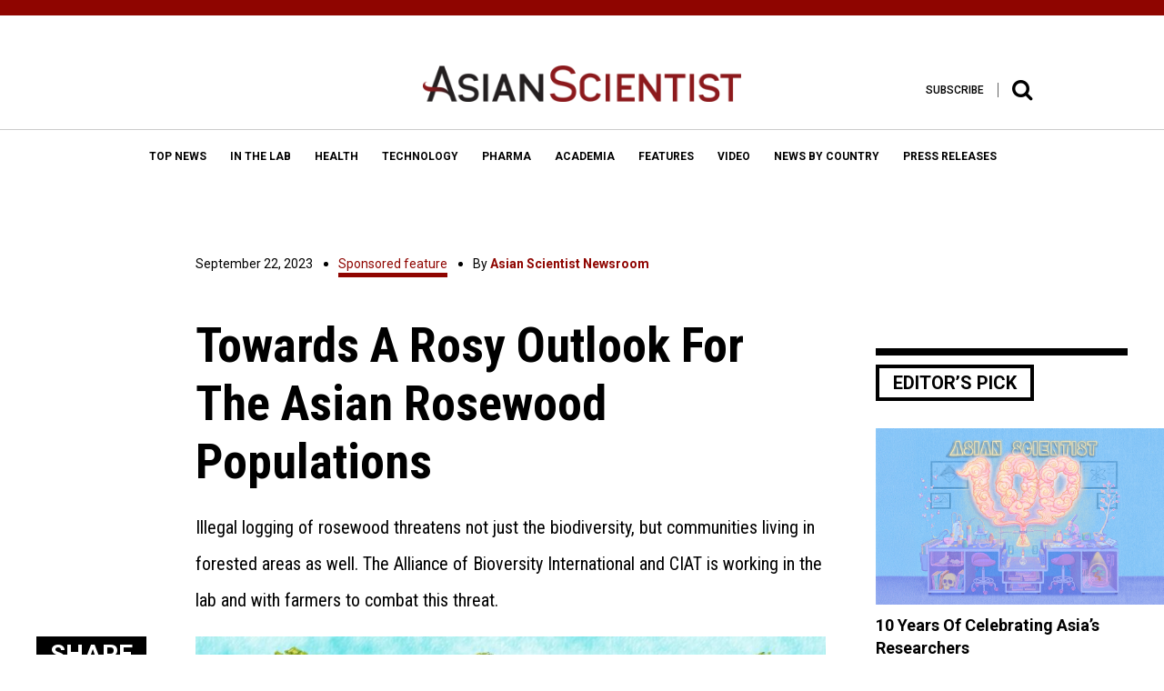

--- FILE ---
content_type: text/html; charset=UTF-8
request_url: https://www.asianscientist.com/2023/09/sponsored-feature/towards-a-rosy-outlook-for-the-asian-rosewood-populations/
body_size: 25730
content:
<!DOCTYPE html>
<html lang="en-US">
<head>
<meta charset="UTF-8">
<meta name="viewport" content="width=device-width,initial-scale=1">
<link rel="apple-touch-icon" sizes="57x57" href="https://www.asianscientist.com/wp-content/themes/asian_scientist2/assets/favicon/apple-icon-57x57.png">
<link rel="apple-touch-icon" sizes="60x60" href="https://www.asianscientist.com/wp-content/themes/asian_scientist2/assets/favicon/apple-icon-60x60.png">
<link rel="apple-touch-icon" sizes="72x72" href="https://www.asianscientist.com/wp-content/themes/asian_scientist2/assets/favicon/apple-icon-72x72.png">
<link rel="apple-touch-icon" sizes="76x76" href="https://www.asianscientist.com/wp-content/themes/asian_scientist2/assets/favicon/apple-icon-76x76.png">
<link rel="apple-touch-icon" sizes="114x114" href="https://www.asianscientist.com/wp-content/themes/asian_scientist2/assets/favicon/apple-icon-114x114.png">
<link rel="apple-touch-icon" sizes="120x120" href="https://www.asianscientist.com/wp-content/themes/asian_scientist2/assets/favicon/apple-icon-120x120.png">
<link rel="apple-touch-icon" sizes="144x144" href="https://www.asianscientist.com/wp-content/themes/asian_scientist2/assets/favicon/apple-icon-144x144.png">
<link rel="apple-touch-icon" sizes="152x152" href="https://www.asianscientist.com/wp-content/themes/asian_scientist2/assets/favicon/apple-icon-152x152.png">
<link rel="apple-touch-icon" sizes="180x180" href="https://www.asianscientist.com/wp-content/themes/asian_scientist2/assets/favicon/apple-icon-180x180.png">
<link rel="icon" type="image/png" sizes="192x192"  href="https://www.asianscientist.com/wp-content/themes/asian_scientist2/assets/favicon/android-icon-192x192.png">
<link rel="icon" type="image/png" sizes="32x32" href="https://www.asianscientist.com/wp-content/themes/asian_scientist2/assets/favicon/favicon-32x32.png">
<link rel="icon" type="image/png" sizes="96x96" href="https://www.asianscientist.com/wp-content/themes/asian_scientist2/assets/favicon/favicon-96x96.png">
<link rel="icon" type="image/png" sizes="16x16" href="https://www.asianscientist.com/wp-content/themes/asian_scientist2/assets/favicon/favicon-16x16.png">
<link rel="manifest" href="https://www.asianscientist.com/wp-content/themes/asian_scientist2/assets/favicon/manifest.json">
<meta name="msapplication-TileColor" content="#8f0500">
<meta name="msapplication-TileImage" content="https://www.asianscientist.com/wp-content/themes/asian_scientist2/assets/favicon/ms-icon-144x144.png">
<meta name="theme-color" content="#8f0500">
<link rel="profile" href="https://gmpg.org/xfn/11">

<title>Towards A Rosy Outlook For The Asian Rosewood Populations &#8211; Asian Scientist Magazine</title>
<meta name='robots' content='max-image-preview:large' />
<link rel='dns-prefetch' href='//ajax.googleapis.com' />
<link rel='dns-prefetch' href='//www.googletagmanager.com' />
<link rel="alternate" type="application/rss+xml" title="Asian Scientist Magazine &raquo; Feed" href="https://www.asianscientist.com/feed/" />
<link rel="alternate" type="application/rss+xml" title="Asian Scientist Magazine &raquo; Comments Feed" href="https://www.asianscientist.com/comments/feed/" />
<script type="text/javascript">
/* <![CDATA[ */
window._wpemojiSettings = {"baseUrl":"https:\/\/s.w.org\/images\/core\/emoji\/15.0.3\/72x72\/","ext":".png","svgUrl":"https:\/\/s.w.org\/images\/core\/emoji\/15.0.3\/svg\/","svgExt":".svg","source":{"concatemoji":"https:\/\/www.asianscientist.com\/wp-includes\/js\/wp-emoji-release.min.js?ver=6.6.4"}};
/*! This file is auto-generated */
!function(i,n){var o,s,e;function c(e){try{var t={supportTests:e,timestamp:(new Date).valueOf()};sessionStorage.setItem(o,JSON.stringify(t))}catch(e){}}function p(e,t,n){e.clearRect(0,0,e.canvas.width,e.canvas.height),e.fillText(t,0,0);var t=new Uint32Array(e.getImageData(0,0,e.canvas.width,e.canvas.height).data),r=(e.clearRect(0,0,e.canvas.width,e.canvas.height),e.fillText(n,0,0),new Uint32Array(e.getImageData(0,0,e.canvas.width,e.canvas.height).data));return t.every(function(e,t){return e===r[t]})}function u(e,t,n){switch(t){case"flag":return n(e,"\ud83c\udff3\ufe0f\u200d\u26a7\ufe0f","\ud83c\udff3\ufe0f\u200b\u26a7\ufe0f")?!1:!n(e,"\ud83c\uddfa\ud83c\uddf3","\ud83c\uddfa\u200b\ud83c\uddf3")&&!n(e,"\ud83c\udff4\udb40\udc67\udb40\udc62\udb40\udc65\udb40\udc6e\udb40\udc67\udb40\udc7f","\ud83c\udff4\u200b\udb40\udc67\u200b\udb40\udc62\u200b\udb40\udc65\u200b\udb40\udc6e\u200b\udb40\udc67\u200b\udb40\udc7f");case"emoji":return!n(e,"\ud83d\udc26\u200d\u2b1b","\ud83d\udc26\u200b\u2b1b")}return!1}function f(e,t,n){var r="undefined"!=typeof WorkerGlobalScope&&self instanceof WorkerGlobalScope?new OffscreenCanvas(300,150):i.createElement("canvas"),a=r.getContext("2d",{willReadFrequently:!0}),o=(a.textBaseline="top",a.font="600 32px Arial",{});return e.forEach(function(e){o[e]=t(a,e,n)}),o}function t(e){var t=i.createElement("script");t.src=e,t.defer=!0,i.head.appendChild(t)}"undefined"!=typeof Promise&&(o="wpEmojiSettingsSupports",s=["flag","emoji"],n.supports={everything:!0,everythingExceptFlag:!0},e=new Promise(function(e){i.addEventListener("DOMContentLoaded",e,{once:!0})}),new Promise(function(t){var n=function(){try{var e=JSON.parse(sessionStorage.getItem(o));if("object"==typeof e&&"number"==typeof e.timestamp&&(new Date).valueOf()<e.timestamp+604800&&"object"==typeof e.supportTests)return e.supportTests}catch(e){}return null}();if(!n){if("undefined"!=typeof Worker&&"undefined"!=typeof OffscreenCanvas&&"undefined"!=typeof URL&&URL.createObjectURL&&"undefined"!=typeof Blob)try{var e="postMessage("+f.toString()+"("+[JSON.stringify(s),u.toString(),p.toString()].join(",")+"));",r=new Blob([e],{type:"text/javascript"}),a=new Worker(URL.createObjectURL(r),{name:"wpTestEmojiSupports"});return void(a.onmessage=function(e){c(n=e.data),a.terminate(),t(n)})}catch(e){}c(n=f(s,u,p))}t(n)}).then(function(e){for(var t in e)n.supports[t]=e[t],n.supports.everything=n.supports.everything&&n.supports[t],"flag"!==t&&(n.supports.everythingExceptFlag=n.supports.everythingExceptFlag&&n.supports[t]);n.supports.everythingExceptFlag=n.supports.everythingExceptFlag&&!n.supports.flag,n.DOMReady=!1,n.readyCallback=function(){n.DOMReady=!0}}).then(function(){return e}).then(function(){var e;n.supports.everything||(n.readyCallback(),(e=n.source||{}).concatemoji?t(e.concatemoji):e.wpemoji&&e.twemoji&&(t(e.twemoji),t(e.wpemoji)))}))}((window,document),window._wpemojiSettings);
/* ]]> */
</script>
<style id='wp-emoji-styles-inline-css' type='text/css'>

	img.wp-smiley, img.emoji {
		display: inline !important;
		border: none !important;
		box-shadow: none !important;
		height: 1em !important;
		width: 1em !important;
		margin: 0 0.07em !important;
		vertical-align: -0.1em !important;
		background: none !important;
		padding: 0 !important;
	}
</style>
<link rel='stylesheet' id='wp-block-library-css' href='https://www.asianscientist.com/wp-includes/css/dist/block-library/style.min.css?ver=6.6.4' type='text/css' media='all' />
<style id='classic-theme-styles-inline-css' type='text/css'>
/*! This file is auto-generated */
.wp-block-button__link{color:#fff;background-color:#32373c;border-radius:9999px;box-shadow:none;text-decoration:none;padding:calc(.667em + 2px) calc(1.333em + 2px);font-size:1.125em}.wp-block-file__button{background:#32373c;color:#fff;text-decoration:none}
</style>
<style id='global-styles-inline-css' type='text/css'>
:root{--wp--preset--aspect-ratio--square: 1;--wp--preset--aspect-ratio--4-3: 4/3;--wp--preset--aspect-ratio--3-4: 3/4;--wp--preset--aspect-ratio--3-2: 3/2;--wp--preset--aspect-ratio--2-3: 2/3;--wp--preset--aspect-ratio--16-9: 16/9;--wp--preset--aspect-ratio--9-16: 9/16;--wp--preset--color--black: #000000;--wp--preset--color--cyan-bluish-gray: #abb8c3;--wp--preset--color--white: #ffffff;--wp--preset--color--pale-pink: #f78da7;--wp--preset--color--vivid-red: #cf2e2e;--wp--preset--color--luminous-vivid-orange: #ff6900;--wp--preset--color--luminous-vivid-amber: #fcb900;--wp--preset--color--light-green-cyan: #7bdcb5;--wp--preset--color--vivid-green-cyan: #00d084;--wp--preset--color--pale-cyan-blue: #8ed1fc;--wp--preset--color--vivid-cyan-blue: #0693e3;--wp--preset--color--vivid-purple: #9b51e0;--wp--preset--gradient--vivid-cyan-blue-to-vivid-purple: linear-gradient(135deg,rgba(6,147,227,1) 0%,rgb(155,81,224) 100%);--wp--preset--gradient--light-green-cyan-to-vivid-green-cyan: linear-gradient(135deg,rgb(122,220,180) 0%,rgb(0,208,130) 100%);--wp--preset--gradient--luminous-vivid-amber-to-luminous-vivid-orange: linear-gradient(135deg,rgba(252,185,0,1) 0%,rgba(255,105,0,1) 100%);--wp--preset--gradient--luminous-vivid-orange-to-vivid-red: linear-gradient(135deg,rgba(255,105,0,1) 0%,rgb(207,46,46) 100%);--wp--preset--gradient--very-light-gray-to-cyan-bluish-gray: linear-gradient(135deg,rgb(238,238,238) 0%,rgb(169,184,195) 100%);--wp--preset--gradient--cool-to-warm-spectrum: linear-gradient(135deg,rgb(74,234,220) 0%,rgb(151,120,209) 20%,rgb(207,42,186) 40%,rgb(238,44,130) 60%,rgb(251,105,98) 80%,rgb(254,248,76) 100%);--wp--preset--gradient--blush-light-purple: linear-gradient(135deg,rgb(255,206,236) 0%,rgb(152,150,240) 100%);--wp--preset--gradient--blush-bordeaux: linear-gradient(135deg,rgb(254,205,165) 0%,rgb(254,45,45) 50%,rgb(107,0,62) 100%);--wp--preset--gradient--luminous-dusk: linear-gradient(135deg,rgb(255,203,112) 0%,rgb(199,81,192) 50%,rgb(65,88,208) 100%);--wp--preset--gradient--pale-ocean: linear-gradient(135deg,rgb(255,245,203) 0%,rgb(182,227,212) 50%,rgb(51,167,181) 100%);--wp--preset--gradient--electric-grass: linear-gradient(135deg,rgb(202,248,128) 0%,rgb(113,206,126) 100%);--wp--preset--gradient--midnight: linear-gradient(135deg,rgb(2,3,129) 0%,rgb(40,116,252) 100%);--wp--preset--font-size--small: 13px;--wp--preset--font-size--medium: 20px;--wp--preset--font-size--large: 36px;--wp--preset--font-size--x-large: 42px;--wp--preset--spacing--20: 0.44rem;--wp--preset--spacing--30: 0.67rem;--wp--preset--spacing--40: 1rem;--wp--preset--spacing--50: 1.5rem;--wp--preset--spacing--60: 2.25rem;--wp--preset--spacing--70: 3.38rem;--wp--preset--spacing--80: 5.06rem;--wp--preset--shadow--natural: 6px 6px 9px rgba(0, 0, 0, 0.2);--wp--preset--shadow--deep: 12px 12px 50px rgba(0, 0, 0, 0.4);--wp--preset--shadow--sharp: 6px 6px 0px rgba(0, 0, 0, 0.2);--wp--preset--shadow--outlined: 6px 6px 0px -3px rgba(255, 255, 255, 1), 6px 6px rgba(0, 0, 0, 1);--wp--preset--shadow--crisp: 6px 6px 0px rgba(0, 0, 0, 1);}:where(.is-layout-flex){gap: 0.5em;}:where(.is-layout-grid){gap: 0.5em;}body .is-layout-flex{display: flex;}.is-layout-flex{flex-wrap: wrap;align-items: center;}.is-layout-flex > :is(*, div){margin: 0;}body .is-layout-grid{display: grid;}.is-layout-grid > :is(*, div){margin: 0;}:where(.wp-block-columns.is-layout-flex){gap: 2em;}:where(.wp-block-columns.is-layout-grid){gap: 2em;}:where(.wp-block-post-template.is-layout-flex){gap: 1.25em;}:where(.wp-block-post-template.is-layout-grid){gap: 1.25em;}.has-black-color{color: var(--wp--preset--color--black) !important;}.has-cyan-bluish-gray-color{color: var(--wp--preset--color--cyan-bluish-gray) !important;}.has-white-color{color: var(--wp--preset--color--white) !important;}.has-pale-pink-color{color: var(--wp--preset--color--pale-pink) !important;}.has-vivid-red-color{color: var(--wp--preset--color--vivid-red) !important;}.has-luminous-vivid-orange-color{color: var(--wp--preset--color--luminous-vivid-orange) !important;}.has-luminous-vivid-amber-color{color: var(--wp--preset--color--luminous-vivid-amber) !important;}.has-light-green-cyan-color{color: var(--wp--preset--color--light-green-cyan) !important;}.has-vivid-green-cyan-color{color: var(--wp--preset--color--vivid-green-cyan) !important;}.has-pale-cyan-blue-color{color: var(--wp--preset--color--pale-cyan-blue) !important;}.has-vivid-cyan-blue-color{color: var(--wp--preset--color--vivid-cyan-blue) !important;}.has-vivid-purple-color{color: var(--wp--preset--color--vivid-purple) !important;}.has-black-background-color{background-color: var(--wp--preset--color--black) !important;}.has-cyan-bluish-gray-background-color{background-color: var(--wp--preset--color--cyan-bluish-gray) !important;}.has-white-background-color{background-color: var(--wp--preset--color--white) !important;}.has-pale-pink-background-color{background-color: var(--wp--preset--color--pale-pink) !important;}.has-vivid-red-background-color{background-color: var(--wp--preset--color--vivid-red) !important;}.has-luminous-vivid-orange-background-color{background-color: var(--wp--preset--color--luminous-vivid-orange) !important;}.has-luminous-vivid-amber-background-color{background-color: var(--wp--preset--color--luminous-vivid-amber) !important;}.has-light-green-cyan-background-color{background-color: var(--wp--preset--color--light-green-cyan) !important;}.has-vivid-green-cyan-background-color{background-color: var(--wp--preset--color--vivid-green-cyan) !important;}.has-pale-cyan-blue-background-color{background-color: var(--wp--preset--color--pale-cyan-blue) !important;}.has-vivid-cyan-blue-background-color{background-color: var(--wp--preset--color--vivid-cyan-blue) !important;}.has-vivid-purple-background-color{background-color: var(--wp--preset--color--vivid-purple) !important;}.has-black-border-color{border-color: var(--wp--preset--color--black) !important;}.has-cyan-bluish-gray-border-color{border-color: var(--wp--preset--color--cyan-bluish-gray) !important;}.has-white-border-color{border-color: var(--wp--preset--color--white) !important;}.has-pale-pink-border-color{border-color: var(--wp--preset--color--pale-pink) !important;}.has-vivid-red-border-color{border-color: var(--wp--preset--color--vivid-red) !important;}.has-luminous-vivid-orange-border-color{border-color: var(--wp--preset--color--luminous-vivid-orange) !important;}.has-luminous-vivid-amber-border-color{border-color: var(--wp--preset--color--luminous-vivid-amber) !important;}.has-light-green-cyan-border-color{border-color: var(--wp--preset--color--light-green-cyan) !important;}.has-vivid-green-cyan-border-color{border-color: var(--wp--preset--color--vivid-green-cyan) !important;}.has-pale-cyan-blue-border-color{border-color: var(--wp--preset--color--pale-cyan-blue) !important;}.has-vivid-cyan-blue-border-color{border-color: var(--wp--preset--color--vivid-cyan-blue) !important;}.has-vivid-purple-border-color{border-color: var(--wp--preset--color--vivid-purple) !important;}.has-vivid-cyan-blue-to-vivid-purple-gradient-background{background: var(--wp--preset--gradient--vivid-cyan-blue-to-vivid-purple) !important;}.has-light-green-cyan-to-vivid-green-cyan-gradient-background{background: var(--wp--preset--gradient--light-green-cyan-to-vivid-green-cyan) !important;}.has-luminous-vivid-amber-to-luminous-vivid-orange-gradient-background{background: var(--wp--preset--gradient--luminous-vivid-amber-to-luminous-vivid-orange) !important;}.has-luminous-vivid-orange-to-vivid-red-gradient-background{background: var(--wp--preset--gradient--luminous-vivid-orange-to-vivid-red) !important;}.has-very-light-gray-to-cyan-bluish-gray-gradient-background{background: var(--wp--preset--gradient--very-light-gray-to-cyan-bluish-gray) !important;}.has-cool-to-warm-spectrum-gradient-background{background: var(--wp--preset--gradient--cool-to-warm-spectrum) !important;}.has-blush-light-purple-gradient-background{background: var(--wp--preset--gradient--blush-light-purple) !important;}.has-blush-bordeaux-gradient-background{background: var(--wp--preset--gradient--blush-bordeaux) !important;}.has-luminous-dusk-gradient-background{background: var(--wp--preset--gradient--luminous-dusk) !important;}.has-pale-ocean-gradient-background{background: var(--wp--preset--gradient--pale-ocean) !important;}.has-electric-grass-gradient-background{background: var(--wp--preset--gradient--electric-grass) !important;}.has-midnight-gradient-background{background: var(--wp--preset--gradient--midnight) !important;}.has-small-font-size{font-size: var(--wp--preset--font-size--small) !important;}.has-medium-font-size{font-size: var(--wp--preset--font-size--medium) !important;}.has-large-font-size{font-size: var(--wp--preset--font-size--large) !important;}.has-x-large-font-size{font-size: var(--wp--preset--font-size--x-large) !important;}
:where(.wp-block-post-template.is-layout-flex){gap: 1.25em;}:where(.wp-block-post-template.is-layout-grid){gap: 1.25em;}
:where(.wp-block-columns.is-layout-flex){gap: 2em;}:where(.wp-block-columns.is-layout-grid){gap: 2em;}
:root :where(.wp-block-pullquote){font-size: 1.5em;line-height: 1.6;}
</style>
<link rel='stylesheet' id='wspsc-style-css' href='https://www.asianscientist.com/wp-content/plugins/wordpress-simple-paypal-shopping-cart/wp_shopping_cart_style.css?ver=4.5.0' type='text/css' media='all' />
<link rel='stylesheet' id='wp-pagenavi-css' href='https://www.asianscientist.com/wp-content/plugins/wp-pagenavi/pagenavi-css.css?ver=2.70' type='text/css' media='all' />
<link rel='stylesheet' id='ivory-search-styles-css' href='https://www.asianscientist.com/wp-content/plugins/add-search-to-menu/public/css/ivory-search.min.css?ver=5.5.7' type='text/css' media='all' />
<link rel='stylesheet' id='asian_scientist2-style-css' href='https://www.asianscientist.com/wp-content/themes/asian_scientist2/style.css?ver=1768830680' type='text/css' media='all' />
<link rel='stylesheet' id='asian_scientist2-style-bootstrap-css' href='https://www.asianscientist.com/wp-content/themes/asian_scientist2/assets/css/bootstrap.min.css?ver=6.6.4' type='text/css' media='all' />
<link rel='stylesheet' id='asian_scientist2-style-animate-css' href='https://www.asianscientist.com/wp-content/themes/asian_scientist2/assets/css/animate.css?ver=6.6.4' type='text/css' media='all' />
<link rel='stylesheet' id='asian_scientist2-style-sweet-css' href='https://www.asianscientist.com/wp-content/themes/asian_scientist2/assets/css/sweetalert.css?ver=6.6.4' type='text/css' media='all' />
<link rel='stylesheet' id='asian_scientist2-style-site-css' href='https://www.asianscientist.com/wp-content/themes/asian_scientist2/assets/scss/style.css?ver=6.6.4' type='text/css' media='all' />
<link rel='stylesheet' id='asian_scientist2-override-site-css' href='https://www.asianscientist.com/wp-content/themes/asian_scientist2/assets/css/override.css?ver=20201201103300' type='text/css' media='all' />
<link rel='stylesheet' id='asian_scientist2-iframe-site-css' href='https://www.asianscientist.com/wp-content/themes/asian_scientist2/assets/css/iframe.css?ver=201911041140' type='text/css' media='all' />
<script>if (document.location.protocol != "https:") {document.location = document.URL.replace(/^http:/i, "https:");}</script><script type="text/javascript" src="//ajax.googleapis.com/ajax/libs/jquery/2.2.0/jquery.min.js?ver=6.6.4" id="asian_scientist2-jquery-js"></script>
<script type="text/javascript" src="//ajax.googleapis.com/ajax/libs/jqueryui/1.11.4/jquery-ui.min.js?ver=6.6.4" id="asian_scientist2-jquery-ui-js"></script>
<script type="text/javascript" src="https://www.asianscientist.com/wp-content/themes/asian_scientist2/assets/js/html5.js?ver=6.6.4" id="asian_scientist2-html-5-js"></script>
<script type="text/javascript" src="https://www.asianscientist.com/wp-content/themes/asian_scientist2/assets/js/lib/modernizr-2.8.3.min.js?ver=6.6.4" id="asian_scientist2-moderinzer-js"></script>
<script type="text/javascript" src="https://www.asianscientist.com/wp-content/themes/asian_scientist2/assets/js/plugins.js?ver=6.6.4" id="asian_scientist2-plugin-js"></script>
<script type="text/javascript" src="https://www.asianscientist.com/wp-content/themes/asian_scientist2/assets/js/bootstrap.min.js?ver=6.6.4" id="asian_scientist2-bootstrap-js"></script>
<script type="text/javascript" src="https://www.asianscientist.com/wp-content/themes/asian_scientist2/assets/js/jquery.inview.min.js?ver=6.6.4" id="asian_scientist2-inview-js"></script>
<script type="text/javascript" src="https://www.asianscientist.com/wp-content/themes/asian_scientist2/assets/js/owl.carousel.min.js?ver=6.6.4" id="asian_scientist2-carousel-js"></script>
<script type="text/javascript" src="https://www.asianscientist.com/wp-content/themes/asian_scientist2/assets/js/jquery.flexslider-min.js?ver=6.6.4" id="asian_scientist2-flexslider-js"></script>
<script type="text/javascript" src="https://www.asianscientist.com/wp-content/themes/asian_scientist2/assets/js/fancyInput.js?ver=6.6.4" id="asian_scientist2-fancyInput-js"></script>
<script type="text/javascript" src="https://www.asianscientist.com/wp-content/themes/asian_scientist2/assets/js/jquery.fancybox.pack.js?ver=6.6.4" id="asian_scientist2-fancybox-js"></script>
<script type="text/javascript" src="https://www.asianscientist.com/wp-content/themes/asian_scientist2/assets/js/validate.js?ver=6.6.4" id="asian_scientist2-validate-js"></script>
<script type="text/javascript" src="https://www.asianscientist.com/wp-content/themes/asian_scientist2/assets/js/sticky-kit.min.js?ver=6.6.4" id="asian_scientist2-sticky-js"></script>
<script type="text/javascript" src="https://www.asianscientist.com/wp-content/themes/asian_scientist2/assets/js/sweetalert.min.js?ver=20170701144" id="asian_scientist2-sweet-js"></script>
<script type="text/javascript" src="https://www.asianscientist.com/wp-content/themes/asian_scientist2/assets/js/custom.js?ver=6.6.4" id="asian_scientist2-custom-js"></script>

<!-- Google Analytics snippet added by Site Kit -->
<script type="text/javascript" src="https://www.googletagmanager.com/gtag/js?id=G-WLH381RFFV" id="google_gtagjs-js" async></script>
<script type="text/javascript" id="google_gtagjs-js-after">
/* <![CDATA[ */
window.dataLayer = window.dataLayer || [];function gtag(){dataLayer.push(arguments);}
gtag("js", new Date());
gtag("set", "developer_id.dZTNiMT", true);
gtag("config", "G-WLH381RFFV");
/* ]]> */
</script>

<!-- End Google Analytics snippet added by Site Kit -->
<script type="text/javascript" src="https://www.asianscientist.com/wp-includes/js/jquery/jquery.min.js?ver=3.7.1" id="jquery-core-js"></script>
<script type="text/javascript" src="https://www.asianscientist.com/wp-includes/js/jquery/jquery-migrate.min.js?ver=3.4.1" id="jquery-migrate-js"></script>
<link rel="https://api.w.org/" href="https://www.asianscientist.com/wp-json/" /><link rel="alternate" title="JSON" type="application/json" href="https://www.asianscientist.com/wp-json/wp/v2/posts/134172" /><link rel="EditURI" type="application/rsd+xml" title="RSD" href="https://www.asianscientist.com/xmlrpc.php?rsd" />
<link rel="canonical" href="https://www.asianscientist.com/2023/09/sponsored-feature/towards-a-rosy-outlook-for-the-asian-rosewood-populations/" />
<link rel='shortlink' href='https://www.asianscientist.com/?p=134172' />
<link rel="alternate" title="oEmbed (JSON)" type="application/json+oembed" href="https://www.asianscientist.com/wp-json/oembed/1.0/embed?url=https%3A%2F%2Fwww.asianscientist.com%2F2023%2F09%2Fsponsored-feature%2Ftowards-a-rosy-outlook-for-the-asian-rosewood-populations%2F" />
<link rel="alternate" title="oEmbed (XML)" type="text/xml+oembed" href="https://www.asianscientist.com/wp-json/oembed/1.0/embed?url=https%3A%2F%2Fwww.asianscientist.com%2F2023%2F09%2Fsponsored-feature%2Ftowards-a-rosy-outlook-for-the-asian-rosewood-populations%2F&#038;format=xml" />
<meta name="generator" content="Site Kit by Google 1.89.0" /><script type="text/javascript">
	window._wp_rp_static_base_url = 'https://wprp.zemanta.com/static/';
	window._wp_rp_wp_ajax_url = "https://www.asianscientist.com/wp-admin/admin-ajax.php";
	window._wp_rp_plugin_version = '3.6.4';
	window._wp_rp_post_id = '134172';
	window._wp_rp_num_rel_posts = '6';
	window._wp_rp_thumbnails = true;
	window._wp_rp_post_title = 'Towards+A+Rosy+Outlook+For+The+Asian+Rosewood+Populations';
	window._wp_rp_post_tags = ['sustainable+development', 'logging', 'international+center+for+tropi', 'cambodia', 'bioversity+international', 'asian+rosewood', 'agriculture', 'sponsored+feature', 'bob', 'asia', 'tree', 'desertif', 'magazin', 'dylan', 'trade', 'forest', 'wildlif', 'rosewood', 'furnitur', 'grace', 'preslei', 'africa', 'elvi'];
	window._wp_rp_promoted_content = true;
</script>

<!-- WP Simple Shopping Cart plugin v4.5.0 - https://www.tipsandtricks-hq.com/wordpress-simple-paypal-shopping-cart-plugin-768/ -->

	<script type="text/javascript">
	<!--
	//
	function ReadForm (obj1, tst)
	{
	    // Read the user form
	    var i,j,pos;
	    val_total="";val_combo="";

	    for (i=0; i<obj1.length; i++)
	    {
	        // run entire form
	        obj = obj1.elements[i];           // a form element

	        if (obj.type == "select-one")
	        {   // just selects
	            if (obj.name == "quantity" ||
	                obj.name == "amount") continue;
		        pos = obj.selectedIndex;        // which option selected
		        val = obj.options[pos].value;   // selected value
		        val_combo = val_combo + " (" + val + ")";
	        }
	    }
		// Now summarize everything we have processed above
		val_total = obj1.product_tmp.value + val_combo;
		obj1.wspsc_product.value = val_total;
	}
	//-->
	</script>
<!-- WordPress Facebook Integration Begin -->
<!-- Facebook Pixel Code -->
<script>
!function(f,b,e,v,n,t,s){if(f.fbq)return;n=f.fbq=function(){n.callMethod?
n.callMethod.apply(n,arguments):n.queue.push(arguments)};if(!f._fbq)f._fbq=n;
n.push=n;n.loaded=!0;n.version='2.0';n.queue=[];t=b.createElement(e);t.async=!0;
t.src=v;s=b.getElementsByTagName(e)[0];s.parentNode.insertBefore(t,s)}(window,
document,'script','https://connect.facebook.net/en_US/fbevents.js');
fbq('init', '2004394943144714', {}, {
    "agent": "wordpress-6.6.4-1.7.5"
});

fbq('track', 'PageView', {
    "source": "wordpress",
    "version": "6.6.4",
    "pluginVersion": "1.7.5"
});

<!-- Support AJAX add to cart -->
if(typeof jQuery != 'undefined') {
  jQuery(document).ready(function($){
    jQuery('body').on('added_to_cart', function(event) {

      // Ajax action.
      $.get('?wc-ajax=fb_inject_add_to_cart_event', function(data) {
        $('head').append(data);
      });

    });
  });
}
<!-- End Support AJAX add to cart -->

</script>
<!-- DO NOT MODIFY -->
<!-- End Facebook Pixel Code -->
<!-- WordPress Facebook Integration end -->
      
<!-- Facebook Pixel Code -->
<noscript>
<img height="1" width="1" style="display:none"
src="https://www.facebook.com/tr?id=2004394943144714&ev=PageView&noscript=1"/>
</noscript>
<!-- DO NOT MODIFY -->
<!-- End Facebook Pixel Code -->
    <script type="text/javascript" src="https://www.asianscientist.com/wp-content/plugins/si-captcha-for-wordpress/captcha/si_captcha.js?ver=1768830680"></script>
<!-- begin SI CAPTCHA Anti-Spam - login/register form style -->
<style type="text/css">
.si_captcha_small { width:175px; height:45px; padding-top:10px; padding-bottom:10px; }
.si_captcha_large { width:250px; height:60px; padding-top:10px; padding-bottom:10px; }
img#si_image_com { border-style:none; margin:0; padding-right:5px; float:left; }
img#si_image_reg { border-style:none; margin:0; padding-right:5px; float:left; }
img#si_image_log { border-style:none; margin:0; padding-right:5px; float:left; }
img#si_image_side_login { border-style:none; margin:0; padding-right:5px; float:left; }
img#si_image_checkout { border-style:none; margin:0; padding-right:5px; float:left; }
img#si_image_jetpack { border-style:none; margin:0; padding-right:5px; float:left; }
img#si_image_bbpress_topic { border-style:none; margin:0; padding-right:5px; float:left; }
.si_captcha_refresh { border-style:none; margin:0; vertical-align:bottom; }
div#si_captcha_input { display:block; padding-top:15px; padding-bottom:5px; }
label#si_captcha_code_label { margin:0; }
input#si_captcha_code_input { width:65px; }
p#si_captcha_code_p { clear: left; padding-top:10px; }
.si-captcha-jetpack-error { color:#DC3232; }
</style>
<!-- end SI CAPTCHA Anti-Spam - login/register form style -->
			<style type="text/css">
					</style>
					<style type="text/css">
					</style>
		<script type="text/javascript">
    var WP = {"baseFile":"https:\/\/www.asianscientist.com\/wp-content\/themes\/asian_scientist2","baseURL":"https:\/\/www.asianscientist.com"}</script>
<!-- Hotjar Tracking Code for www.asianscientist.com -->
<script>
    (function(h,o,t,j,a,r){
        h.hj=h.hj||function(){(h.hj.q=h.hj.q||[]).push(arguments)};
        h._hjSettings={hjid:429797,hjsv:5};
        a=o.getElementsByTagName('head')[0];
        r=o.createElement('script');r.async=1;
        r.src=t+h._hjSettings.hjid+j+h._hjSettings.hjsv;
        a.appendChild(r);
    })(window,document,'//static.hotjar.com/c/hotjar-','.js?sv=');
</script>
<script>
    (function(i,s,o,g,r,a,m){i['EmaticsObject']=r;i[r]=i[r]||function(){
    (i[r].q=i[r].q||[]).push(arguments)},i[r].l=1*new Date();a=s.createElement(o),
    m=s.getElementsByTagName(o)[0];a.async=1;a.src=g;m.parentNode.insertBefore(a,m)
    })(window,document,'script','//api.ematicsolutions.com/v1/ematic.min.js','ematics');

    var ematicApikey = "2d2ae1d9b57411e796c00242ac110002-sg2";
    var opt = {
        email: "",
        country_iso: "SG",
        currency_iso: "SGD",
        language_iso: "EN"
    };

    opt.events = {
         onAfterSubscribe:function(email) {
               ematics("subscribe","", email, {}, callback);
         }
    };
    function callback(o) {
         console.log(o);
    }
    
    //initialize
    ematics("create", ematicApikey, opt);
</script>
<script type="text/javascript">
    (function(e,a){
        var t,r=e.getElementsByTagName("head")[0],c=e.location.protocol;
        t=e.createElement("script");t.type="text/javascript";
        t.charset="utf-8";t.async=!0;t.defer=!0;
        t.src=c+"//front.optimonk.com/public/"+a+"/js/preload.js";r.appendChild(t);
    })(document,"149438");
    
    jQuery(document).ready(function($){
        $('.ivo-toggle').click(function(){
            if($(this).hasClass('active')){
                $('.ivo-toggle').removeClass('active');
                $('.ivo-wrapper').removeClass('active');
            }
            else{
                $('.ivo-toggle').addClass('active');
                $('.ivo-wrapper').addClass('active');                
            }
        })
    });
</script>
<style>
    .ivo-search{
        padding:0 20px;
    }
    
    .ivo-search form{
        max-width:1140px;
        margin:0 auto;
    }
    
    .ivo-wrapper{
        display:flex;
        justify-content:center;
        align-items:center;
        height:100%;
        width:100%;
        top:0;
        left:0;
        background: rgba(255, 255, 255, 0.98);
        z-index:3;
        position:fixed;
        pointer-events:none;
        transition: all .6s linear;
        transform:translateY(-100%);
        opacity:0;
    }
    
    .ivo-wrapper.active{
        transform:translateY(0%);
        pointer-events:auto;
        opacity:1;
    }
    
    .ivo-wrapper .is-form-style input.is-search-input{
        font-family:"Fjalla One", sans-serif;
        border:none!important;
        height:auto;
        font-size: 60px!important;
        font-weight: bold;
        color: black!important;
        text-align: center;
        opacity: 1;
        padding: 0;
        caret-color: #8f0500;
        background:transparent;
    }
    
    .ivo-wrapper .is-form-style input.is-search-input::placeholder{
        opacity:1;
        color:black;
        transition:all 0.1s ease-out;
    }
    
    .ivo-wrapper .is-form-style input.is-search-input:focus::placeholder{
        color:#c9c9c9;
    }
    
    .ivo-toggle .fa-close{
        display:none;
    }
    
    .ivo-toggle.active .fa-close{
        display:block;
    }
    
    .ivo-toggle.active .fa-search{
        display:none;
    }
    
    @media (max-width:767px){
        .he-co-bottom{
            display: flex;
            align-items: center;
            justify-content: space-between;
            flex-direction: row-reverse;
        }
    }
</style>
</head>

<body data-rsssl=1 class="post-template-default single single-post postid-134172 single-format-standard asian_scientist2 group-blog">
<section id="main-container"><!-- start #main-container -->
	<header>
	    <div class="ivo-wrapper"><div class="ivo-search"><form  class="is-search-form is-form-style is-form-style-2 is-form-id-133990 " action="https://www.asianscientist.com/" method="get" role="search" ><label for="is-search-input-133990"><span class="is-screen-reader-text">Search for:</span><input  type="search" id="is-search-input-133990" name="s" value="" class="is-search-input" placeholder="Search" autocomplete=off /></label><input type="hidden" name="id" value="133990" /></form></div></div>
		<div class="header-content">
			<div class="he-co-main">
				<div class="hc-ma-top">
					<div class="auto bp-rel">
						<div class="bp-img" style="display: none;"><center><aside id="text-2" class="widget widget_text">			<div class="textwidget"><p><!-- AdSpeed.com Serving Code 7.9.7 for [Zone] Leaderboard - 728x90 pixels [Any Dimension] --><br />
<!-- <script type="text/javascript" src="https://g.adspeed.net/ad.php?do=js&zid=72909&oid=16187&wd=-1&ht=-1&target=_blank"></script> --><br />
<!-- AdSpeed.com End --></p>
</div>
		</aside></center></div>
						<div class="logo bp-img"><a href="https://www.asianscientist.com"><img src="https://www.asianscientist.com/wp-content/uploads/2020/06/Asian-Scientist-logo_RGB_040817@2x.png" alt=""></a></div>
						<div class="hc-ma-col right">
							<div class="hc-ma-list par-xlarge fa-med header-right-menu">
								<ul>
									<!--li><a href="https://shop.wildtype.media/collections/magazines">subscribe</a></li-->
									<li><a href="https://asianscientist.beehiiv.com/subscribe">subscribe</a></li>
								    <li><a class="ivo-toggle"><i class="fa fa-search"></i><i class="fa fa-close"></i></i></a></li>
								</ul>
							</div>
						</div>
					</div>
				</div>
				<div class="container-fluid hc-ma-bottom">
					<div class="auto pt2 pb2">
						<div class="menu par-xlarge main-menu"><ul id="menu-main-menu" class="menu"><li id="menu-item-51947" class="menu-item menu-item-type-taxonomy menu-item-object-category menu-item-51947"><a href="https://www.asianscientist.com/category/topnews/"><span>Top News</span></a></li>
<li id="menu-item-51945" class="alizarin menu-item menu-item-type-taxonomy menu-item-object-category menu-item-51945"><a href="https://www.asianscientist.com/category/in-the-lab/"><span>In the Lab</span></a></li>
<li id="menu-item-51946" class="green-sea menu-item menu-item-type-taxonomy menu-item-object-category menu-item-51946"><a href="https://www.asianscientist.com/category/health/"><span>Health</span></a></li>
<li id="menu-item-51951" class="turquoise menu-item menu-item-type-taxonomy menu-item-object-category menu-item-51951"><a href="https://www.asianscientist.com/category/tech/"><span>Technology</span></a></li>
<li id="menu-item-51950" class="midnight-blue menu-item menu-item-type-taxonomy menu-item-object-category menu-item-51950"><a href="https://www.asianscientist.com/category/pharma/"><span>Pharma</span></a></li>
<li id="menu-item-51949" class="mildyellow menu-item menu-item-type-taxonomy menu-item-object-category menu-item-51949"><a href="https://www.asianscientist.com/category/academia/"><span>Academia</span></a></li>
<li id="menu-item-51948" class="sunflower menu-item menu-item-type-taxonomy menu-item-object-category menu-item-51948"><a href="https://www.asianscientist.com/category/features/"><span>Features</span></a></li>
<li id="menu-item-124242" class="video menu-item menu-item-type-taxonomy menu-item-object-post_tag menu-item-124242"><a href="https://www.asianscientist.com/tag/video/"><span>Video</span></a></li>
<li id="menu-item-88941" class="dropdown hc-ma-dd country-menu menu-item menu-item-type-custom menu-item-object-custom menu-item-88941"><a href="#"><span>News By Country</span></a></li>
<li id="menu-item-133366" class="menu-item menu-item-type-custom menu-item-object-custom menu-item-133366"><a href="https://www.asianscientist.com/category/pr/"><span>Press Releases</span></a></li>
<li id="menu-item-108489" class="visible-xs menu-item menu-item-type-custom menu-item-object-custom menu-item-108489"><a href="https://shop.wildtype.media/collections/magazines"><span>Subscribe</span></a></li>
</ul></div>					</div>
											<div class="me-co-bar" style="min-height: 30px"></div>
									</div>
			</div>
			<div class="he-co-bottom">
				<div class="hc-bo-col hc-ma-list par-xlarge bp-tt visible-xs">
					<ul>
						<li class="hidden-xs"><a href="https://www.asianscientist.com/subscribe"><strong>subscribe</strong></a></li>
						<li><a class="ivo-toggle"><i class="fa fa-search"></i><i class="fa fa-close"></i></i></a></li>
					</ul>
				</div>
				<div class="container-fluid container-logo-mobile visible-xs">
					<div class="auto">
						<div class="hc-bo-main logo-wrap">
							<div class="hc-bo-col logo bp-img" style="width: 100%;">
								<a href="https://www.asianscientist.com">
									<img src="https://www.asianscientist.com/wp-content/uploads/2020/06/Asian-Scientist-logo_RGB_040817@2x.png" alt="" class="visible-xs">
								</a>
							</div>
							<div class="hc-bo-col menu par-xlarge"><ul id="menu-main-menu-1" class="menu"><li class="menu-item menu-item-type-taxonomy menu-item-object-category menu-item-51947"><a href="https://www.asianscientist.com/category/topnews/"><span>Top News</span></a></li>
<li class="alizarin menu-item menu-item-type-taxonomy menu-item-object-category menu-item-51945"><a href="https://www.asianscientist.com/category/in-the-lab/"><span>In the Lab</span></a></li>
<li class="green-sea menu-item menu-item-type-taxonomy menu-item-object-category menu-item-51946"><a href="https://www.asianscientist.com/category/health/"><span>Health</span></a></li>
<li class="turquoise menu-item menu-item-type-taxonomy menu-item-object-category menu-item-51951"><a href="https://www.asianscientist.com/category/tech/"><span>Technology</span></a></li>
<li class="midnight-blue menu-item menu-item-type-taxonomy menu-item-object-category menu-item-51950"><a href="https://www.asianscientist.com/category/pharma/"><span>Pharma</span></a></li>
<li class="mildyellow menu-item menu-item-type-taxonomy menu-item-object-category menu-item-51949"><a href="https://www.asianscientist.com/category/academia/"><span>Academia</span></a></li>
<li class="sunflower menu-item menu-item-type-taxonomy menu-item-object-category menu-item-51948"><a href="https://www.asianscientist.com/category/features/"><span>Features</span></a></li>
<li class="video menu-item menu-item-type-taxonomy menu-item-object-post_tag menu-item-124242"><a href="https://www.asianscientist.com/tag/video/"><span>Video</span></a></li>
<li class="dropdown hc-ma-dd country-menu menu-item menu-item-type-custom menu-item-object-custom menu-item-88941"><a href="#"><span>News By Country</span></a></li>
<li class="menu-item menu-item-type-custom menu-item-object-custom menu-item-133366"><a href="https://www.asianscientist.com/category/pr/"><span>Press Releases</span></a></li>
<li class="visible-xs menu-item menu-item-type-custom menu-item-object-custom menu-item-108489"><a href="https://shop.wildtype.media/collections/magazines"><span>Subscribe</span></a></li>
</ul></div>						</div>
					</div>
				</div>
				<div class="container-fluid hidden-xs">
					<div class="auto">
						<div class="hc-bo-main">
							<div class="hc-bo-col logo bp-img">
								<a href="https://www.asianscientist.com">
									<img src="https://www.asianscientist.com/wp-content/uploads/2020/06/AS-monogram_red-2.png" alt="" style="max-width: 51px">
								</a>
							</div>
							<div class="hc-bo-col menu par-xlarge"><ul id="menu-main-menu-2" class="menu"><li class="menu-item menu-item-type-taxonomy menu-item-object-category menu-item-51947"><a href="https://www.asianscientist.com/category/topnews/"><span>Top News</span></a></li>
<li class="alizarin menu-item menu-item-type-taxonomy menu-item-object-category menu-item-51945"><a href="https://www.asianscientist.com/category/in-the-lab/"><span>In the Lab</span></a></li>
<li class="green-sea menu-item menu-item-type-taxonomy menu-item-object-category menu-item-51946"><a href="https://www.asianscientist.com/category/health/"><span>Health</span></a></li>
<li class="turquoise menu-item menu-item-type-taxonomy menu-item-object-category menu-item-51951"><a href="https://www.asianscientist.com/category/tech/"><span>Technology</span></a></li>
<li class="midnight-blue menu-item menu-item-type-taxonomy menu-item-object-category menu-item-51950"><a href="https://www.asianscientist.com/category/pharma/"><span>Pharma</span></a></li>
<li class="mildyellow menu-item menu-item-type-taxonomy menu-item-object-category menu-item-51949"><a href="https://www.asianscientist.com/category/academia/"><span>Academia</span></a></li>
<li class="sunflower menu-item menu-item-type-taxonomy menu-item-object-category menu-item-51948"><a href="https://www.asianscientist.com/category/features/"><span>Features</span></a></li>
<li class="video menu-item menu-item-type-taxonomy menu-item-object-post_tag menu-item-124242"><a href="https://www.asianscientist.com/tag/video/"><span>Video</span></a></li>
<li class="dropdown hc-ma-dd country-menu menu-item menu-item-type-custom menu-item-object-custom menu-item-88941"><a href="#"><span>News By Country</span></a></li>
<li class="menu-item menu-item-type-custom menu-item-object-custom menu-item-133366"><a href="https://www.asianscientist.com/category/pr/"><span>Press Releases</span></a></li>
<li class="visible-xs menu-item menu-item-type-custom menu-item-object-custom menu-item-108489"><a href="https://shop.wildtype.media/collections/magazines"><span>Subscribe</span></a></li>
</ul></div>							<div class="hc-bo-col hc-ma-list par-xlarge bp-tt header-right-menu header-right-menu--red">
								<ul>
									<li class="hidden-xs"><a href="https://www.asianscientist.com/subscribe"><strong>subscribe</strong></a></li>
									<li><a class="ivo-toggle"><i class="fa fa-search"></i><i class="fa fa-close"></i></i></a></li>
								</ul>
							</div>
						</div>
					</div>
				</div>
				<div class="menu-bar"><span></span><span></span><span></span></div>
			</div>
		</div>
	</header>
	<div class="menu-mobile">
		<div class="me-mo-main">
			<div class="menu par-xlarge"><ul id="menu-main-menu-3" class="menu"><li class="menu-item menu-item-type-taxonomy menu-item-object-category menu-item-51947"><a href="https://www.asianscientist.com/category/topnews/"><span>Top News</span></a></li>
<li class="alizarin menu-item menu-item-type-taxonomy menu-item-object-category menu-item-51945"><a href="https://www.asianscientist.com/category/in-the-lab/"><span>In the Lab</span></a></li>
<li class="green-sea menu-item menu-item-type-taxonomy menu-item-object-category menu-item-51946"><a href="https://www.asianscientist.com/category/health/"><span>Health</span></a></li>
<li class="turquoise menu-item menu-item-type-taxonomy menu-item-object-category menu-item-51951"><a href="https://www.asianscientist.com/category/tech/"><span>Technology</span></a></li>
<li class="midnight-blue menu-item menu-item-type-taxonomy menu-item-object-category menu-item-51950"><a href="https://www.asianscientist.com/category/pharma/"><span>Pharma</span></a></li>
<li class="mildyellow menu-item menu-item-type-taxonomy menu-item-object-category menu-item-51949"><a href="https://www.asianscientist.com/category/academia/"><span>Academia</span></a></li>
<li class="sunflower menu-item menu-item-type-taxonomy menu-item-object-category menu-item-51948"><a href="https://www.asianscientist.com/category/features/"><span>Features</span></a></li>
<li class="video menu-item menu-item-type-taxonomy menu-item-object-post_tag menu-item-124242"><a href="https://www.asianscientist.com/tag/video/"><span>Video</span></a></li>
<li class="dropdown hc-ma-dd country-menu menu-item menu-item-type-custom menu-item-object-custom menu-item-88941"><a href="#"><span>News By Country</span></a></li>
<li class="menu-item menu-item-type-custom menu-item-object-custom menu-item-133366"><a href="https://www.asianscientist.com/category/pr/"><span>Press Releases</span></a></li>
<li class="visible-xs menu-item menu-item-type-custom menu-item-object-custom menu-item-108489"><a href="https://shop.wildtype.media/collections/magazines"><span>Subscribe</span></a></li>
</ul></div>			<br />
			<br />
			<div></div>
			<div>
				<a class="btn-subscribe" href="https://shop.wildtype.media/collections/magazines" target="_blank">
					SUBSCRIBE
				</a>
			</div>
			<div><aside id="text-9" class="widget widget_text">			<div class="textwidget"><div class="socials">
    <p><b>FOLLOW US</b></p>
    <div><a target="_blank" href="https://www.facebook.com/asianscientist" rel="noopener"><i class="fa fa-facebook"></i></a><a target="_blank" href="https://www.linkedin.com/company/asian-scientist-magazine" rel="noopener"><i class="fa fa-linkedin"></i></a><a target="_blank" href="https://twitter.com/asianscientist" rel="noopener"><i class="fa fa-twitter"></i></a><a target="_blank" href="https://instagram.com/asianscientist" rel="noopener"><i class="fa fa-instagram"></i></a><a target="_blank" href="https://www.youtube.com/channel/UCwWyROjE-mNtGYjNIqERE9Q" rel="noopener"><i class="fa fa-youtube-play"></i></a></div>
  </div>
</div>
		</aside></div>	
		</div>
	</div>
		<div class="country-list-mobile" style="display: none;">
		<select name="" id="" class="custom-select custom-select-country">
			<option value="default">News By Country</option>
									<optgroup label="A">
													<option value="https://www.asianscientist.com/tag/australia">Australia</option>
												</optgroup>
									<optgroup label="B">
													<option value="https://www.asianscientist.com/tag/bangladesh">Bangladesh</option>
												</optgroup>
									<optgroup label="C">
													<option value="https://www.asianscientist.com/tag/china">China</option>
												</optgroup>
									<optgroup label="H">
													<option value="https://www.asianscientist.com/tag/hong-kong">Hong Kong SAR</option>
												</optgroup>
									<optgroup label="J">
													<option value="https://www.asianscientist.com/tag/japan">Japan</option>
												</optgroup>
									<optgroup label="L">
													<option value="https://www.asianscientist.com/tag/laos">Lao PDR</option>
												</optgroup>
									<optgroup label="N">
													<option value="https://www.asianscientist.com/tag/new-zealand">New Zealand</option>
												</optgroup>
									<optgroup label="V">
													<option value="https://www.asianscientist.com/tag/vietnam">Vietnam</option>
												</optgroup>
									<optgroup label="I">
													<option value="https://www.asianscientist.com/tag/india">India</option>
													<option value="https://www.asianscientist.com/tag/indonesia">Indonesia</option>
												</optgroup>
									<optgroup label="M">
													<option value="https://www.asianscientist.com/tag/malaysia">Malaysia</option>
													<option value="https://www.asianscientist.com/tag/mongolia">Mongolia</option>
												</optgroup>
									<optgroup label="P">
													<option value="https://www.asianscientist.com/tag/pakistan">Pakistan</option>
													<option value="https://www.asianscientist.com/tag/philippines">Philippines</option>
												</optgroup>
									<optgroup label="S">
													<option value="https://www.asianscientist.com/tag/singapore">Singapore</option>
													<option value="https://www.asianscientist.com/tag/south-korea">South Korea</option>
												</optgroup>
									<optgroup label="T">
													<option value="https://www.asianscientist.com/tag/taiwan">Taiwan</option>
													<option value="https://www.asianscientist.com/tag/thailand">Thailand</option>
												</optgroup>
					</select>
	</div>
	<div class="country-list" style="display: none;">
		<a id="news-by-country" class="simple" data-toggle="dropdown" aria-haspopup="true" aria-expanded="false"><span>news by country</span></a>
		<div class="dropdown-menu" aria-labelledby="news-by-country">
			<div class="hd-co-set par-xlarge">
								<ul>
																																							<li><a href="https://www.asianscientist.com/tag/australia">Australia</a></li>
																														<li><a href="https://www.asianscientist.com/tag/bangladesh">Bangladesh</a></li>
																														<li><a href="https://www.asianscientist.com/tag/china">China</a></li>
																														<li><a href="https://www.asianscientist.com/tag/hong-kong">Hong Kong SAR</a></li>
																														<li><a href="https://www.asianscientist.com/tag/japan">Japan</a></li>
																														<li><a href="https://www.asianscientist.com/tag/laos">Lao PDR</a></li>
																														<li><a href="https://www.asianscientist.com/tag/new-zealand">New Zealand</a></li>
																														<li><a href="https://www.asianscientist.com/tag/vietnam">Vietnam</a></li>
																														<li><a href="https://www.asianscientist.com/tag/india">India</a></li>
																	<li><a href="https://www.asianscientist.com/tag/indonesia">Indonesia</a></li>
																														<li><a href="https://www.asianscientist.com/tag/malaysia">Malaysia</a></li>
																	<li><a href="https://www.asianscientist.com/tag/mongolia">Mongolia</a></li>
																														<li><a href="https://www.asianscientist.com/tag/pakistan">Pakistan</a></li>
																	<li><a href="https://www.asianscientist.com/tag/philippines">Philippines</a></li>
																														<li><a href="https://www.asianscientist.com/tag/singapore">Singapore</a></li>
																	<li><a href="https://www.asianscientist.com/tag/south-korea">South Korea</a></li>
																														<li><a href="https://www.asianscientist.com/tag/taiwan">Taiwan</a></li>
																	<li><a href="https://www.asianscientist.com/tag/thailand">Thailand</a></li>
																	</ul>
			</div>
		</div>
	</div>
	<div class="print-logo">
		<img src="https://www.asianscientist.com/wp-content/themes/asian_scientist2/assets/images/page_template/logo_asian_scientist.png" alt="">
	</div>
	<section id="main-wrapper">
		<div class="inner-content push-top">
			<div class="container-fluid pt5 bp-rel">
				<div class="auto">
					<div class="row">
					    						<div class="col-lg-9 content-main-col">
							<div class="in-la-det">
	<article id="post-134172" class="post-134172 post type-post status-publish format-standard has-post-thumbnail hentry category-sponsored-feature tag-agriculture tag-asian-rosewood tag-bioversity-international tag-cambodia tag-international-center-for-tropical-agriculture tag-logging tag-sustainable-development">
		<div class="il-de-col short fl mb2"></div>
		<div class="il-de-col main mb2">
			<div class="il-de-det par-large mb3">
				<ul>
					<li>September 22, 2023</li>
					<li><span class="capt title-archive"><span><a href="https://www.asianscientist.com/category/sponsored-feature/" rel="category tag">Sponsored feature</a></span></span></li>
					<li>By <strong><a href="https://www.asianscientist.com/author/asmadmin/" title="Posts by Asian Scientist Newsroom" rel="author">Asian Scientist Newsroom</a> </strong></li>
				</ul>
			</div>
			<div class="in-la-par ho-co-par par-xlarge par font-c">
				<div class="h1 bp-title title-large2 font-b"><strong>Towards A Rosy Outlook For The Asian Rosewood Populations</strong></div>
				<p>Illegal logging of rosewood threatens not just the biodiversity, but communities living in forested areas as well. The Alliance of Bioversity International and CIAT is working in the lab and with farmers to combat this threat.</p>
			</div>
		</div>
		<div class="clr"></div>
		<div class="il-de-col">
			<div class="floating-sns il-de-col short fl">
				<div class="il-de-sns par-medium fa-light mb3">
					<h1>SHARE</h1>
					<ul class="mt2">
						<li class="set">
							<a class="id-sns-set sns-fb" id="shareBtn" href="https://www.facebook.com/sharer/sharer.php?u=https://www.asianscientist.com/2023/09/sponsored-feature/towards-a-rosy-outlook-for-the-asian-rosewood-populations/" target="_blank">
								<span class="icon"><span><i class="fa fa-facebook"></i></span></span>
								<span>SHARE</span>
							</a>
						</li>
						<li class="set">
							<a class="id-sns-set sns-twitter" href="https://twitter.com/share?text=Towards A Rosy Outlook For The Asian Rosewood Populations&url=https://www.asianscientist.com/2023/09/sponsored-feature/towards-a-rosy-outlook-for-the-asian-rosewood-populations/" target="_blank">
								<span class="icon"><span><i class="fa fa-twitter"></i></span></span>
								<span>tweet</span>
							</a>
						</li>
						<li class="set">
							<a class="id-sns-set sns-whatsapp" href="whatsapp://send?text=https://www.asianscientist.com/2023/09/sponsored-feature/towards-a-rosy-outlook-for-the-asian-rosewood-populations/" data-action="share/whatsapp/share">
								<span class="icon"><span><i class="fa fa-whatsapp"></i></span></span>
								<span>share</span>
							</a>
						</li>
					</ul>
				</div>
			</div>
			<div class="il-de-col main">
				<div class="entry-content">
					<div class="in-la-par ho-co-par par-xlarge par font-c">
						<div class="bp-img wide mb2"><img src="https://www.asianscientist.com/wp-content/uploads/bfi_thumb/Alliance_Rosewood_Cover-3itqsgzshsej8f6q65vmdc.jpeg" alt=""></div>
						<div class="">
						<p><em>Asian Scientist Magazine (Sep. 22, 2022)</em> – In the heart of lush forests lies a coveted treasure that has captivated the world with its rich, deep tones and timeless beauty: rosewood. Timber from the rosewood tree has been used to make high-value furniture and iconic guitars that have graced the hands of Elvis Presley and Bob Dylan. But there is a dark vein of illegal logging that stains the industry. Rosewoods have been the <a href="https://www.biorxiv.org/content/10.1101/2023.01.29.524750v1.abstract" rel="noopener noreferrer" target="_blank">biggest victim of the global illegal wildlife trade since 2005</a>. </p>
<p>Rosewood logging poses a <a href="https://e360.yale.edu/features/the-rosewood-trade-the-illicit-trail-from-forest-to-furniture" rel="noopener noreferrer" target="_blank">serious threat</a> wherever it occurs, such as drying out forests and leaving them vulnerable to desertification and forest fires in West Africa. In some instances, loggers even extract the roots of rosewood trees for maximum profit, which can disrupt root systems and leave nearby communities vulnerable to erosion-related hazards. </p>
<p>However, the solution is not as simple as prohibiting rosewood trade. Many countries have a clear economic dependence on rosewood—illegal timber trade in Asia Pacific alone is worth an estimated <a href="https://globalinitiative.net/analysis/tainted_timber/" rel="noopener noreferrer" target="_blank">US$11 billion</a> a year, contributing to roughly 30 percent of the total regional trade in wood products. </p>
<p><strong>Logging lockdown: Existing policy solutions</strong> </p>
<p>Known as the “Ivory of the Forest”, 250 species of rosewood trees are currently protected under the 2016 resolution of the UN Convention on International Trade in Endangered Species (CITES). To date, 183 out of 195 countries worldwide are party to the international treaty, but it is up to the nations themselves to enforce legislations. </p>
<p>The <a href="https://news.mongabay.com/2015/12/chinas-demand-for-rosewood-is-destroying-forests-in-southeast-asia-and-increasingly-in-africa/" rel="noopener noreferrer" target="_blank">demand for rosewood</a> stems primarily from China. In 2014, the industry peaked at roughly <a href="https://chinadialogue.net/en/nature/book-review-rosewood-annah-lake-zhu/" rel="noopener noreferrer" target="_blank">US$26 billion</a>. In 2020, despite overall demand falling to a fifth of what it was in 2014, the dwindling availability of the critically endangered Asian rosewoods has shifted trade to new species in Africa. Still, most of China’s rosewood imports in 2020 were made up of protected species listed on CITES. </p>
<p>Some countries have laws that protect select species of rosewood. For instance, the Cambodian government banned the harvesting and export of <a href="https://www.rfa.org/english/news/cambodia/cambodia-illegal-timber-trade-02062015122016.html#:~:text=The%20Cambodian%20government%20banned%20the,and%20Flora%20since%20March%202013." rel="noopener noreferrer" target="_blank">Siamese rosewood</a> in 2013. In 2007, Vietnam also prohibited the individual dispatching and storing of the same <a href="https://cites.org/sites/default/files/eng/cop/16/prop/E-CoP16-Prop-60.pdf" rel="noopener noreferrer" target="_blank">Siamese rosewood</a>. </p>
<p>Yet, the penalties of breaking such laws <a href="https://www.traffic.org/publications/reports/policies-on-rosewood-in-china/" rel="noopener noreferrer" target="_blank">may not always deter illegal loggers</a>. In China, the laws and regulations surrounding illegal rosewood logging are broad, making it difficult for enforcement agencies to implement. Additionally, industry standards may not cover the whole supply chain, making it difficult to track the sources of rosewood. </p>
<p><strong>A solution rooted in seeds</strong></p>
<p>The Alliance of Bioversity International and the International Center for Tropical Agriculture (CIAT) sought to restore the critically endangered rosewoods by helping farmers transition into the sustainable production of rosewood seeds and seedlings, a kilogram of which may be worth up to US$250. The work was designed and implemented in close collaboration with national research agencies, namely the Institute of Forest and Wildlife Research of Cambodia as well as the National Agriculture and Forestry Research Institute of Laos. </p>
<blockquote><p>“In Cambodia, we worked with a farmer who had set up a small nursery area. He found out that by producing and selling these seedlings, he could actually make quite a lot of money. And so, it became his main business,” said Dr Riina Jalonen, a scientist at the Alliance.</p></blockquote>
<p>But both seed quality and quantity remain a challenge. Extensive logging has resulted in the disappearance of seed trees from natural landscapes. Much genetic diversity of rosewoods—which is critical to the resilience of rosewood populations in the wild—have also been lost due to population decline, Jalonen explained. </p>
<p>Using their research, the Alliance and its partners help to train farmers to successfully produce seedlings while maintaining the genetic diversity that is necessary for the good growth and adaptability of the seedlings. </p>
<blockquote><p>“Establishing new seed sources with farmers and paying attention to the genetic diversity of the material will help ensure that suitable seed is available for different environments in future”, said Jalonen. Farmers, companies and other land users who are planting rosewood must understand that the quality of the material matters for the long term survival, growth, and resilience of the industry. </p></blockquote>
<p><strong>Branching out for seed availability </strong></p>
<p>The Alliance has embarked on a new <a href="https://www.apforgen.org/initiatives/strengthening-seed-supply" rel="noopener noreferrer" target="_blank">project</a> to assess if enough seed sources of native species remain to implement national restoration targets in Asian countries. </p>
<blockquote><p>“We need to raise awareness among restoration practitioners and policy-makers that seed availability needs improving before restoration targets can happen,” Jalonen said.</p></blockquote>
<p>Currently implemented in Bangladesh, India, Indonesia and the Philippines, the project identifies areas where restoration is needed, but where genetically diverse seed sources are lacking. It matches environmental conditions on restoration target areas with suitably adapted seed sources which help ensure seedlings survive and thrive. Newly developed seed zone maps and registries of seed sources will help restoration practitioners select and find suitable seeds and seedlings for their project needs and site contexts.  </p>
<p>Ultimately, it is difficult for individual consumers to trace the origin of the wood used to make their furniture. Advancing sustainability then requires developing and enforcing regulatory frameworks and mechanisms to incentivize companies towards more sustainable sourcing and production of wood products, Jalonen told <em>Asian Scientist</em>.</p>
<p></br><br />
<iframe width="800" height="450" src="https://www.youtube.com/embed/tGvcAqiO-_I?si=HDhAXv0KyXvYT-aO" title="YouTube video player" frameborder="0" allow="accelerometer; autoplay; clipboard-write; encrypted-media; gyroscope; picture-in-picture; web-share" allowfullscreen></iframe></p>
<p>—</p>
<p>Images: Alliance Bioversity-CIAT<br />
<em>This article does not necessarily reflect the views of AsianScientist or its staff.</em></p>
						<div class="clr"></div>
						<div class="hidden-xs">
													</div>
						<div class="visible-xs">
													</div>
					</div>
					<div class="clr"></div>
					<div class="in-la-sep mt3">
						<div class="ho-co-par par2 par-medium fa-light">
							<div class="par-xlarge">
								<p><a href="https://www.asianscientist.com/tag/agriculture">#Agriculture</a> <a href="https://www.asianscientist.com/tag/asian-rosewood">#Asian Rosewood</a> <a href="https://www.asianscientist.com/tag/bioversity-international">#Bioversity International</a> <a href="https://www.asianscientist.com/tag/cambodia">#Cambodia</a> <a href="https://www.asianscientist.com/tag/international-center-for-tropical-agriculture">#International Center for Tropical Agriculture</a> <a href="https://www.asianscientist.com/tag/logging">#Logging</a> <a href="https://www.asianscientist.com/tag/sustainable-development">#Sustainable Development</a></p>
							</div>
						</div>
					</div>
					<div class="clr"></div>
					<div class="in-la-sep hidden-xs">
						<div class="il-co-prof par-large">
														<div class="ic-pr-col banner">
								<div class="ab-te-banner"><a href="https://www.asianscientist.com/author/asmadmin/"><img src="https://www.asianscientist.com/wp-content/authors/ASMadmin-203.png" alt=""></a></div>
							</div>
							<div class="ic-pr-col main">
								<h3><strong><a href="https://www.asianscientist.com/author/asmadmin/" class="color-black">Asian Scientist Newsroom</a></strong></h3>
								<p>Asian Scientist Magazine is an award-winning science and technology magazine that highlights R&amp;D news stories from Asia to a global audience. The magazine is published by Singapore-headquartered Wildtype Media Group.</p>
							</div>
						</div>
					</div>
					<div class="in-la-sep visible-xs">
						<div class="il-co-prof par-large">
														<div class="author-photo">
								<div class="ic-pr-col banner">
									<div class="ab-te-banner">
										<a href="https://www.asianscientist.com/author/asmadmin/">
											<img src="https://www.asianscientist.com/wp-content/authors/ASMadmin-203.png" alt="">
										</a>
									</div>
								</div>
							</div>
							<div class="author-name">
								<div class="ic-pr-col main">
									<h3>
										<strong>
											<a href="https://www.asianscientist.com/author/asmadmin/" class="color-black">
												Asian Scientist Newsroom											</a>
										</strong>
									</h3>
								</div>
							</div>
							<div class="author-bio">
								<div class="ic-pr-col main">
									<p>Asian Scientist Magazine is an award-winning science and technology magazine that highlights R&amp;D news stories from Asia to a global audience. The magazine is published by Singapore-headquartered Wildtype Media Group.</p>
								</div>
							</div>
						</div>
					</div>
				</div><!-- .entry-content -->
			</div>
			<div class="clr"></div>
		</div>
	</article><!-- #post-## -->
</div>
<div class="ho-co-line mt3 mb3"></div>
<div class="hc-ne-list col3">
	
<div class="wp_rp_wrap  wp_rp_plain" id="wp_rp_first"><div class="wp_rp_content"><h3 class="related_post_title">Related Stories from Asian Scientist</h3><ul class="related_post wp_rp posts"><li data-position="0" data-poid="in-134240" data-post-type="none" class="post"><a href="https://www.asianscientist.com/2023/10/sponsored-feature/getting-to-the-root-of-southeast-asias-cassava-concerns/" class="wp_rp_thumbnail"><img src="https://www.asianscientist.com/wp-content/uploads/2023/10/IMG_6731_Cassava_Cover-640x379.jpeg" alt="Getting To The Root Of Southeast Asia&#8217;s Cassava Concerns" width="640" height="379" /></a> <div class="wp_rp_category post__category"><a class="sponsored-feature" href="https://www.asianscientist.com/category/sponsored-feature/" target="_parent"><span>Sponsored feature</span></a></div><a href="https://www.asianscientist.com/2023/10/sponsored-feature/getting-to-the-root-of-southeast-asias-cassava-concerns/" class="wp_rp_title">Getting To The Root Of Southeast Asia&#8217;s Cassava Concerns</a> <small class="wp_rp_excerpt">In the wake of damage caused by cassava mosaic disease and cassava witches’ broom disease in Southeast Asia, researchers are developing disease-resistant varieties and speeding up the [&hellip;]</small></li><li data-position="1" data-poid="in-132983" data-post-type="none" class="post"><a href="https://www.asianscientist.com/2022/10/sponsored-feature/bioversity-ciat-sustainable-food-systems/" class="wp_rp_thumbnail"><img src="https://www.asianscientist.com/wp-content/uploads/2022/10/Alliance-Bioversity-Cover-640x379.jpeg" alt="Shaping A Sustainable Future For People And Planet" width="640" height="379" /></a> <div class="wp_rp_category post__category"><a class="sponsored-feature" href="https://www.asianscientist.com/category/sponsored-feature/" target="_parent"><span>Sponsored feature</span></a>, <a class="environment" href="https://www.asianscientist.com/category/environment/" target="_parent"><span>Environment</span></a></div><a href="https://www.asianscientist.com/2022/10/sponsored-feature/bioversity-ciat-sustainable-food-systems/" class="wp_rp_title">Shaping A Sustainable Future For People And Planet</a> <small class="wp_rp_excerpt">Research conducted in Vietnam indicates that supporting sustainable food production and consumption practices can help pave the way for improving both human and environmental health.</small></li><li data-position="2" data-poid="in-129047" data-post-type="none" class="post"><a href="https://www.asianscientist.com/2021/07/features/asian-scientist-magazines-june-2021-roundup/" class="wp_rp_thumbnail"><img src="https://www.asianscientist.com/wp-content/uploads/2021/07/ASM_June-Roundup-640x379.jpg" alt="Asian Scientist Magazine’s June 2021 Roundup" width="640" height="379" /></a> <div class="wp_rp_category post__category"><a class="features" href="https://www.asianscientist.com/category/features/" target="_parent"><span>Features</span></a></div><a href="https://www.asianscientist.com/2021/07/features/asian-scientist-magazines-june-2021-roundup/" class="wp_rp_title">Asian Scientist Magazine’s June 2021 Roundup</a> <small class="wp_rp_excerpt">Across Asia, scientists are uncovering the paths walked by ancient animals and looking for new ways to tackle dengue and climate change. </small></li><li data-position="3" data-poid="in-90409" data-post-type="none" class="post"><a href="https://www.asianscientist.com/2017/07/features/isaaa-biotech-gm-crop-report/" class="wp_rp_thumbnail"><img src="https://www.asianscientist.com/wp-content/uploads/2017/07/20170725-Agriculture-farming-shutterstock-640x379.jpg" alt="GM Crops Bounce Back From 2015 Decline" width="640" height="379" /></a> <div class="wp_rp_category post__category"><a class="features" href="https://www.asianscientist.com/category/features/" target="_parent"><span>Features</span></a></div><a href="https://www.asianscientist.com/2017/07/features/isaaa-biotech-gm-crop-report/" class="wp_rp_title">GM Crops Bounce Back From 2015 Decline</a> <small class="wp_rp_excerpt">More genetically modified (GM) crops were planted in 2016 than 2015, but the adoption of GM agriculture varied widely across Asia, report says.</small></li><li data-position="4" data-poid="in-68872" data-post-type="none" class="post"><a href="https://www.asianscientist.com/2016/03/academia/cambodia-belgium-strengthen-ties-agro-food-partnership/" class="wp_rp_thumbnail"><img width="640" height="379" src="https://www.asianscientist.com/wp-content/uploads/2016/03/Agriculture-farming-farmer-plantation-food-shutterstock_163822775-768x454.jpg" class="attachment-640x379 size-640x379 wp-post-image" alt="" decoding="async" fetchpriority="high" srcset="https://www.asianscientist.com/wp-content/uploads/2016/03/Agriculture-farming-farmer-plantation-food-shutterstock_163822775-768x454.jpg 768w, https://www.asianscientist.com/wp-content/uploads/2016/03/Agriculture-farming-farmer-plantation-food-shutterstock_163822775.jpg 650w" sizes="(max-width: 640px) 100vw, 640px" /></a> <div class="wp_rp_category post__category"><a class="academia" href="https://www.asianscientist.com/category/academia/" target="_parent"><span>Academia</span></a></div><a href="https://www.asianscientist.com/2016/03/academia/cambodia-belgium-strengthen-ties-agro-food-partnership/" class="wp_rp_title">Cambodia And Belgium Strengthen Ties Through Agro-Food Partnership</a> <small class="wp_rp_excerpt">Universities and partner institutions in Europe and Southeast Asia are partnering on the Erasmus Plus program to further knowledge in agriculture, food science and technology.</small></li><li data-position="5" data-poid="in-135813" data-post-type="none" class="post"><a href="https://www.asianscientist.com/2025/07/environment/a-throuple-that-produces-potato-parasites/" class="wp_rp_thumbnail"><img src="https://www.asianscientist.com/wp-content/uploads/2025/07/PotatoNematodeCysts-1-1-640x379.jpg" alt="A Throuple That Produces Potato Parasites" width="640" height="379" /></a> <div class="wp_rp_category post__category"><a class="environment" href="https://www.asianscientist.com/category/environment/" target="_parent"><span>Environment</span></a></div><a href="https://www.asianscientist.com/2025/07/environment/a-throuple-that-produces-potato-parasites/" class="wp_rp_title">A Throuple That Produces Potato Parasites</a> <small class="wp_rp_excerpt">Kobe University researchers discover a compound secreted by potato roots that undergoes conversion by soil microorganisms and triggers the hatching of potato parasites.</small></li></ul></div></div>
</div>
						</div>
						
<div id="side-bar" class="col-lg-3">
	<div class="in-la-col mb3">
		<div class="text-center">
			<div class="bp-img bp-set">
				<section id="text-3" class="widget widget_text">			<div class="textwidget"><aside id="as_media_upload-3" class="widget as_media_upload">
<div class="pr-g-banner">
<div class="banner-set">
<p><!-- AdSpeed.com Serving Code 7.9.5 for [Zone] Stamp 1-300x250 pixels [Any Dimension] --><br />
<script type="text/javascript" src="https://g.adspeed.net/ad.php?do=js&#038;zid=54008&#038;wd=-1&#038;ht=-1&#038;target=_blank"></script><br />
<!-- AdSpeed.com End --></p>
<p><!-- END Stamp 1 --></p>
</div>
</div>
</aside>
</div>
		</section>			</div>
		</div>
	</div>
	<div class="in-la-col mb3">
		<div class="ho-co-line"></div>
		<div class="mt1 mb">
			<h2 class="hc-bo-title bp-tt par-max no-margin"><strong>EDITOR’S PICK</strong></h2>
		</div>
		<div class="as-co-list col1 mt3">
			<ul>	

	<li class="set">
		<div class="hc-ne-set as-co-set">
			<a href="https://www.asianscientist.com/2025/08/topnews/asian-scientist-100-celebrating-asias-researchers/">
				<div class="hc-ne-banner bp-img wide"><img src="https://www.asianscientist.com/wp-content/uploads/2025/08/ASM-Jan-2025_article-banner_AS100.jpg" alt=""></div>
				<div class="hc-ne-capt ho-co-par font-d par-medium">
					<h4 class="bp-title par-xxlarge font-a"><strong>10 Years Of Celebrating Asia&#8217;s Researchers</strong></h4>
					<div class="hide" style="font-size: 16px;margin-bottom: 15px;">
						<p>Every year, Asian Scientist Magazine publishes Asian Scientist 100, a carefully curated list of the best and brightest researchers and leaders in SETM in Asia. This year we complete a decade of doing so. </p>
					</div>
				</div>
			</a>
		</div>
	</li>

	<li class="set">
		<div class="hc-ne-set as-co-set">
			<a href="https://www.asianscientist.com/2025/06/print/learning-from-environmental-defenders/">
				<div class="hc-ne-banner bp-img wide"><img src="https://www.asianscientist.com/wp-content/uploads/2025/06/ASM-Jan-2025_article-banner_Learning-from-environmental-defenders-1.jpg" alt=""></div>
				<div class="hc-ne-capt ho-co-par font-d par-medium">
					<h4 class="bp-title par-xxlarge font-a"><strong>Learning From Environmental Defenders</strong></h4>
					<div class="hide" style="font-size: 16px;margin-bottom: 15px;">
						<p>Drawing on traditional knowledge systems, environmental researchers and policymakers in Asia are working with indigenous communities to design better strategies for environmental conservation.</p>
					</div>
				</div>
			</a>
		</div>
	</li>

	<li class="set">
		<div class="hc-ne-set as-co-set">
			<a href="https://www.asianscientist.com/2025/06/print/the-equalizers/">
				<div class="hc-ne-banner bp-img wide"><img src="https://www.asianscientist.com/wp-content/uploads/2025/06/ASM-Jan-2025_article-banner_The-equalizers-1.jpg" alt=""></div>
				<div class="hc-ne-capt ho-co-par font-d par-medium">
					<h4 class="bp-title par-xxlarge font-a"><strong>The Equalizers</strong></h4>
					<div class="hide" style="font-size: 16px;margin-bottom: 15px;">
						<p>Across Asia, people with disabilities are breaking physical and social barriers to STEM fields, opening the way for others.</p>
					</div>
				</div>
			</a>
		</div>
	</li>
</ul>		</div>
	</div>
		<div class="in-la-col mb3">
		<div class="text-center">
			<div class="bp-img bp-set">
				<section id="text-7" class="widget widget_text">			<div class="textwidget"><p><!-— Sidebar-3: AdSpeed.com Tag 8.0.2 for [Zone] Stamp 2-300x250 pixels [Any Dimension] —-><br />
<script type="text/javascript" src="https://g.adspeed.net/ad.php?do=js&#038;zid=54009&#038;oid=16187&#038;wd=-1&#038;ht=-1&#038;target=_blank"></script><br />
<!-— AdSpeed.com End —-></p>
</div>
		</section>			</div>
		</div>
	</div>
	</div>
					</div>
				</div>
			</div>
		</div>
	</section>

﻿
	</section><!-- /#main-continaer -->

<footer>
<div class="footer-content">
	<a class="fo-co-arrow hidden-lg hidden-md bp-click" data-name="#main-container"><i class="fa fa-arrow-up"></i></a>
	<div class="auto par-large">
		<div class="row">
			<div class="col-lg-9 col-md-8 col-sm-12">
				<div class="fo-co-top par-xlarge">
					<span class="icon"><div class="fc-logo"><img src="https://www.asianscientist.com/wp-content/uploads/2017/06/AS-monogram_red-2.png" width="250" height="40" alt="" title="" /></div></span>
					<p class="hide-xs"><span>
					<strong>Asian Scientist Magazine</strong>
					<br>
					<font class="fo-co-copyright mt4 mb2 fa-light">Copyright © 2011-2026</font>
					<font class="fo-co-copyright mt4 mb2 fa-light">Wildtype Media Group PTE LTD. All Rights Reserved.</font>
					</span>
					</p>
					<p class="show-xs"><strong>Asian Scientist Magazine</strong></p>
					<p class="show-xs">
						<font class="fo-co-copyright mt4 mb2 fa-light">Copyright © 2011-2026</font>
						<font class="fo-co-copyright mt4 mb2 fa-light">Wildtype Media Group PTE LTD. All Rights Reserved.</font>
					</p>
				</div>
				<!--
				<div class="fo-co-copyright mt4 mb2 fa-light">
					<span>Copyright © 2011-2026</span>
					<span>Wildtype Media Group Pte Ltd. All Rights Reserved.</span>
				</div>
				-->
				<div class="hidden-xs fo-co-bottom mt4">
					<div class="fo-co-links fa-light">
						<ul id="menu-footer-menu-2" class=""><li id="menu-item-51961" class="menu-item menu-item-type-post_type menu-item-object-page menu-item-51961"><a href="https://www.asianscientist.com/about/">About Us</a></li>
<li id="menu-item-51963" class="menu-item menu-item-type-post_type menu-item-object-page menu-item-51963"><a href="https://www.asianscientist.com/contact/">Contact Us</a></li>
<li id="menu-item-51967" class="menu-item menu-item-type-post_type menu-item-object-page menu-item-51967"><a href="https://www.asianscientist.com/contribute/">Join Us</a></li>
<li id="menu-item-51962" class="menu-item menu-item-type-post_type menu-item-object-page menu-item-51962"><a href="https://www.asianscientist.com/advertise/">Advertise</a></li>
<li id="menu-item-115923" class="menu-item menu-item-type-custom menu-item-object-custom menu-item-115923"><a href="https://shop.wildtype.media/">Shop</a></li>
<li id="menu-item-51964" class="menu-item menu-item-type-post_type menu-item-object-page menu-item-51964"><a href="https://www.asianscientist.com/privacy/">Privacy</a></li>
<li id="menu-item-51966" class="menu-item menu-item-type-post_type menu-item-object-page menu-item-51966"><a href="https://www.asianscientist.com/terms/">Terms of Use</a></li>
<li id="menu-item-51965" class="menu-item menu-item-type-post_type menu-item-object-page menu-item-51965"><a href="https://www.asianscientist.com/site-map/">Site Map</a></li>
</ul>					</div>
				</div>
			</div>
						<div class="col-lg-3 col-md-4 col-sm-12">
				<div class="fo-co-sns hidden-sm hidden-xs">
					<ul>
												<li><a class="fc-sns fc-fb" href="https://www.facebook.com/asianscientist" target="_blank"><i class="fa fa-facebook"></i></a></li>
																		<li><a class="fc-sns fc-twitter" href="https://twitter.com/asianscientist" target="_blank"><i class="fa fa-twitter"></i></a></li>
																			<li><a class="fc-sns fc-linkedin" href="https://www.linkedin.com/company/asian-scientist-magazine" target="_blank"><i class="fa fa-linkedin"></i></a></li>
																		<li><a class="fc-sns fc-instagram" href="https://instagram.com/asianscientist" target="_blank"><i class="fa fa-instagram"></i></a></li>
																		<li><a class="fc-sns fc-youtube" href="https://www.youtube.com/channel/UCwWyROjE-mNtGYjNIqERE9Q" target="_blank"><i class="fa fa-youtube-play"></i></a></li>
											</ul>
				</div>
				<div class="fo-co-form mt2 mb2">
										<!-- <form action="" method="post">
						<div class="input-group">
							<input class="form-control" type="text" name="" value="" placeholder="Enter your email here to subscribe">
							<span class="input-group-btn"><button class="btn fa-med" type="button">submit</button></span>
						</div>
					</form> -->
				</div>
				<div class="fc-bo-bottom">
					<div class="fo-co-sns hidden-lg hidden-md">
						<ul>
														<li><a class="fc-sns fc-fb" href="https://www.facebook.com/asianscientist" target="_blank"><i class="fa fa-facebook"></i></a></li>
																					<li><a class="fc-sns fc-twitter" href="https://twitter.com/asianscientist" target="_blank"><i class="fa fa-twitter"></i></a></li>
																					<li><a class="fc-sns fc-linkedin" href="https://www.linkedin.com/company/asian-scientist-magazine" target="_blank"><i class="fa fa-linkedin"></i></a></li>
																					<li><a class="fc-sns fc-instagram" href="https://instagram.com/asianscientist" target="_blank"><i class="fa fa-instagram"></i></a></li>
																					<li><a class="fc-sns fc-youtube" href="https://www.youtube.com/channel/UCwWyROjE-mNtGYjNIqERE9Q" target="_blank"><i class="fa fa-youtube-play"></i></a></li>
													</ul>
					</div>
					<!--a class="btn fc-btn bp-tt par-xlarge font-b" href="https://shop.wildtype.media/collections/magazines"><strong>Subscribe to the <br>print magazine here</strong></a-->
					<a class="btn fc-btn bp-tt par-xlarge font-b" href="https://asianscientist.beehiiv.com/subscribe"><strong>Subscribe to the <br>newsletter here</strong></a>
				</div>

				<div class="fo-co-bottom visible-xs">
					<div class="fo-co-links fa-light">
						<ul id="menu-footer-menu-3" class=""><li class="menu-item menu-item-type-post_type menu-item-object-page menu-item-51961"><a href="https://www.asianscientist.com/about/">About Us</a></li>
<li class="menu-item menu-item-type-post_type menu-item-object-page menu-item-51963"><a href="https://www.asianscientist.com/contact/">Contact Us</a></li>
<li class="menu-item menu-item-type-post_type menu-item-object-page menu-item-51967"><a href="https://www.asianscientist.com/contribute/">Join Us</a></li>
<li class="menu-item menu-item-type-post_type menu-item-object-page menu-item-51962"><a href="https://www.asianscientist.com/advertise/">Advertise</a></li>
<li class="menu-item menu-item-type-custom menu-item-object-custom menu-item-115923"><a href="https://shop.wildtype.media/">Shop</a></li>
<li class="menu-item menu-item-type-post_type menu-item-object-page menu-item-51964"><a href="https://www.asianscientist.com/privacy/">Privacy</a></li>
<li class="menu-item menu-item-type-post_type menu-item-object-page menu-item-51966"><a href="https://www.asianscientist.com/terms/">Terms of Use</a></li>
<li class="menu-item menu-item-type-post_type menu-item-object-page menu-item-51965"><a href="https://www.asianscientist.com/site-map/">Site Map</a></li>
</ul>					</div>
				</div>
			</div>
		</div>
	</div>
</div>
</footer>
<!--[if lt IE 9]> <script src="https://www.asianscientist.com/wp-content/themes/asian_scientist2/assets/js/css3-mediaqueries.js"></script> <![endif]-->
<script type="text/javascript" src="https://www.asianscientist.com/wp-content/themes/asian_scientist2/assets/js/infinite-scroll.js?ver=201912180955" id="asian_scientist2-infinite-scroll-js"></script>
<script type="text/javascript" src="https://www.asianscientist.com/wp-content/themes/asian_scientist2/assets/js/custom-wp.min.js?ver=20210804" id="asian_scientist2-custom-wp-js"></script>
<script type="text/javascript" src="https://www.asianscientist.com/wp-content/themes/asian_scientist2/js/navigation.js?ver=20151215" id="asian_scientist2-navigation-js"></script>
<script type="text/javascript" src="https://www.asianscientist.com/wp-content/themes/asian_scientist2/js/skip-link-focus-fix.js?ver=20151215" id="asian_scientist2-skip-link-focus-fix-js"></script>
<script type="text/javascript" id="wpa56343_script-js-extra">
/* <![CDATA[ */
var WPaAjax = {"ajaxurl":"https:\/\/www.asianscientist.com\/wp-admin\/admin-ajax.php"};
/* ]]> */
</script>
<script type="text/javascript" src="https://www.asianscientist.com/wp-content/themes/asian_scientist2/js/load-more.js" id="wpa56343_script-js"></script>
<script type="text/javascript" id="ivory-search-scripts-js-extra">
/* <![CDATA[ */
var IvorySearchVars = {"is_analytics_enabled":"1"};
/* ]]> */
</script>
<script type="text/javascript" src="https://www.asianscientist.com/wp-content/plugins/add-search-to-menu/public/js/ivory-search.min.js?ver=5.5.7" id="ivory-search-scripts-js"></script>
<script>
  (function(i,s,o,g,r,a,m){i['GoogleAnalyticsObject']=r;i[r]=i[r]||function(){
  (i[r].q=i[r].q||[]).push(arguments)},i[r].l=1*new Date();a=s.createElement(o),
  m=s.getElementsByTagName(o)[0];a.async=1;a.src=g;m.parentNode.insertBefore(a,m)
  })(window,document,'script','//www.google-analytics.com/analytics.js','ga');

  ga('create', 'UA-21305647-1', 'auto');
  ga('send', 'pageview');

</script>
<script defer src="https://static.cloudflareinsights.com/beacon.min.js/vcd15cbe7772f49c399c6a5babf22c1241717689176015" integrity="sha512-ZpsOmlRQV6y907TI0dKBHq9Md29nnaEIPlkf84rnaERnq6zvWvPUqr2ft8M1aS28oN72PdrCzSjY4U6VaAw1EQ==" data-cf-beacon='{"version":"2024.11.0","token":"579f952aa23d4edf8d8bfaf63682675b","r":1,"server_timing":{"name":{"cfCacheStatus":true,"cfEdge":true,"cfExtPri":true,"cfL4":true,"cfOrigin":true,"cfSpeedBrain":true},"location_startswith":null}}' crossorigin="anonymous"></script>
</body>
</html>

<!--
Performance optimized by W3 Total Cache. Learn more: https://www.boldgrid.com/w3-total-cache/

Object Caching 262/318 objects using disk
Page Caching using disk: enhanced 
Database Caching 4/10 queries in 0.029 seconds using disk

Served from: www.asianscientist.com @ 2026-01-19 21:51:20 by W3 Total Cache
-->

--- FILE ---
content_type: application/x-javascript
request_url: https://www.asianscientist.com/wp-includes/js/dist/vendor/wp-polyfill-element-closest.min.js?ver=2.0.2
body_size: -329
content:
!function(e){var t=window.Element.prototype;"function"!=typeof t.matches&&(t.matches=t.msMatchesSelector||t.mozMatchesSelector||t.webkitMatchesSelector||function(e){for(var t=(this.document||this.ownerDocument).querySelectorAll(e),o=0;t[o]&&t[o]!==this;)++o;return Boolean(t[o])}),"function"!=typeof t.closest&&(t.closest=function(e){for(var t=this;t&&1===t.nodeType;){if(t.matches(e))return t;t=t.parentNode}return null})}();